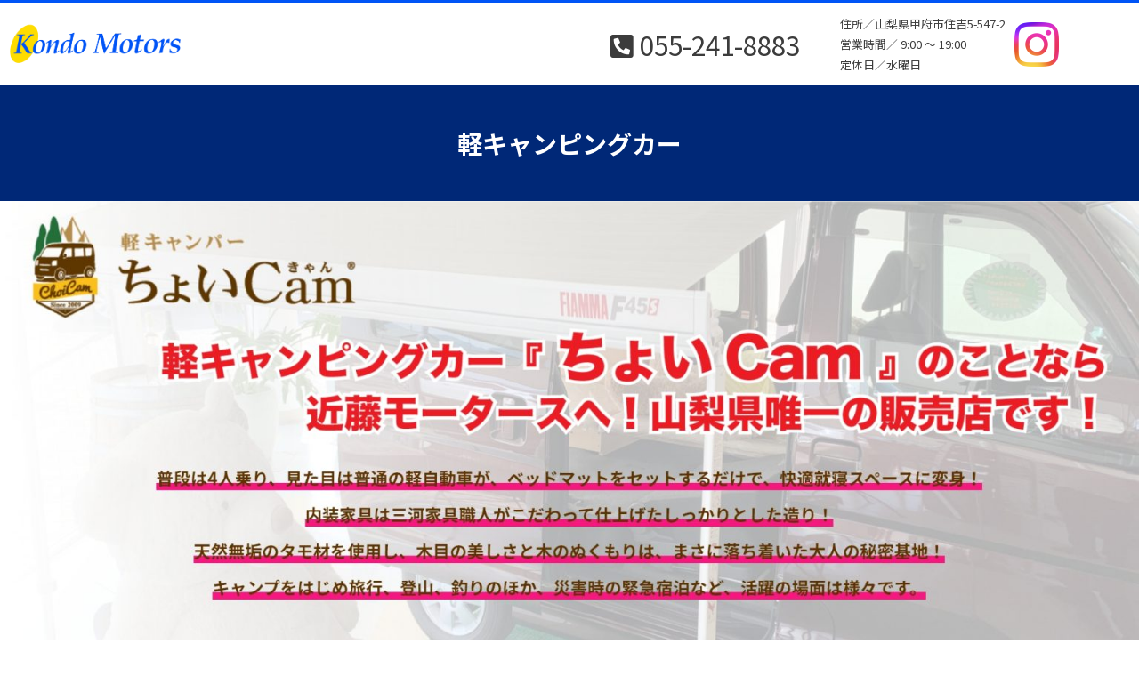

--- FILE ---
content_type: text/html; charset=UTF-8
request_url: https://www.kondo-motors.com/camper/
body_size: 13709
content:
<!DOCTYPE html>
<html lang="ja">

<head>
    <meta charset="UTF-8">
    <!-- <meta name="viewport" content="width=device-width, initial-scale=1, shrink-to-fit=no"> -->
        <meta name="viewport" content="width=1140">
        <link rel="profile" href="http://gmpg.org/xfn/11">
    <meta name='robots' content='index, follow, max-image-preview:large, max-snippet:-1, max-video-preview:-1' />

	<!-- This site is optimized with the Yoast SEO plugin v19.8 - https://yoast.com/wordpress/plugins/seo/ -->
	<title>軽キャンピングカー - 株式会社 近藤モータース</title>
	<link rel="canonical" href="https://www.kondo-motors.com/camper/" />
	<meta property="og:locale" content="ja_JP" />
	<meta property="og:type" content="article" />
	<meta property="og:title" content="軽キャンピングカー - 株式会社 近藤モータース" />
	<meta property="og:description" content="ちょいCamの特徴 今人気のキャンピングカー！ 5＋2series ～目的にあわせて選ぶ～ 普 段 は4 人 乗り、見た目は普 通 の 軽自動 車 が 、ベッドマットをセットするだけで 、快 適 就 寝スペースに変 身 続きを読む" />
	<meta property="og:url" content="https://www.kondo-motors.com/camper/" />
	<meta property="og:site_name" content="株式会社 近藤モータース" />
	<meta property="article:modified_time" content="2025-10-25T02:51:01+00:00" />
	<meta property="og:image" content="https://www.kondo-motors.com/wp-content/uploads/2023/03/camping-main2023.jpg" />
	<meta name="twitter:card" content="summary_large_image" />
	<meta name="twitter:label1" content="推定読み取り時間" />
	<meta name="twitter:data1" content="8分" />
	<script type="application/ld+json" class="yoast-schema-graph">{"@context":"https://schema.org","@graph":[{"@type":"WebPage","@id":"https://www.kondo-motors.com/camper/","url":"https://www.kondo-motors.com/camper/","name":"軽キャンピングカー - 株式会社 近藤モータース","isPartOf":{"@id":"https://www.kondo-motors.com/#website"},"primaryImageOfPage":{"@id":"https://www.kondo-motors.com/camper/#primaryimage"},"image":{"@id":"https://www.kondo-motors.com/camper/#primaryimage"},"thumbnailUrl":"https://www.kondo-motors.com/wp-content/uploads/2023/03/camping-main2023.jpg","datePublished":"2022-05-11T05:49:19+00:00","dateModified":"2025-10-25T02:51:01+00:00","breadcrumb":{"@id":"https://www.kondo-motors.com/camper/#breadcrumb"},"inLanguage":"ja","potentialAction":[{"@type":"ReadAction","target":["https://www.kondo-motors.com/camper/"]}]},{"@type":"ImageObject","inLanguage":"ja","@id":"https://www.kondo-motors.com/camper/#primaryimage","url":"https://www.kondo-motors.com/wp-content/uploads/2023/03/camping-main2023.jpg","contentUrl":"https://www.kondo-motors.com/wp-content/uploads/2023/03/camping-main2023.jpg","width":2000,"height":800,"caption":"軽キャンピングカー"},{"@type":"BreadcrumbList","@id":"https://www.kondo-motors.com/camper/#breadcrumb","itemListElement":[{"@type":"ListItem","position":1,"name":"ホーム","item":"https://www.kondo-motors.com/"},{"@type":"ListItem","position":2,"name":"軽キャンピングカー"}]},{"@type":"WebSite","@id":"https://www.kondo-motors.com/#website","url":"https://www.kondo-motors.com/","name":"株式会社 近藤モータース","description":"","publisher":{"@id":"https://www.kondo-motors.com/#organization"},"potentialAction":[{"@type":"SearchAction","target":{"@type":"EntryPoint","urlTemplate":"https://www.kondo-motors.com/?s={search_term_string}"},"query-input":"required name=search_term_string"}],"inLanguage":"ja"},{"@type":"Organization","@id":"https://www.kondo-motors.com/#organization","name":"株式会社 近藤モータース","url":"https://www.kondo-motors.com/","sameAs":[],"logo":{"@type":"ImageObject","inLanguage":"ja","@id":"https://www.kondo-motors.com/#/schema/logo/image/","url":"https://www.kondo-motors.com/wp-content/uploads/2022/05/kondomotors_logo.png","contentUrl":"https://www.kondo-motors.com/wp-content/uploads/2022/05/kondomotors_logo.png","width":1950,"height":485,"caption":"株式会社 近藤モータース"},"image":{"@id":"https://www.kondo-motors.com/#/schema/logo/image/"}}]}</script>
	<!-- / Yoast SEO plugin. -->


<link rel='dns-prefetch' href='//unpkg.com' />
<link rel='dns-prefetch' href='//www.googletagmanager.com' />
<link rel='dns-prefetch' href='//cdn.jsdelivr.net' />
<link rel='dns-prefetch' href='//use.fontawesome.com' />
<link rel='dns-prefetch' href='//maxst.icons8.com' />
<link rel="alternate" type="application/rss+xml" title="株式会社 近藤モータース &raquo; フィード" href="https://www.kondo-motors.com/feed/" />
<link rel="alternate" type="application/rss+xml" title="株式会社 近藤モータース &raquo; コメントフィード" href="https://www.kondo-motors.com/comments/feed/" />
<link rel="alternate" title="oEmbed (JSON)" type="application/json+oembed" href="https://www.kondo-motors.com/wp-json/oembed/1.0/embed?url=https%3A%2F%2Fwww.kondo-motors.com%2Fcamper%2F" />
<link rel="alternate" title="oEmbed (XML)" type="text/xml+oembed" href="https://www.kondo-motors.com/wp-json/oembed/1.0/embed?url=https%3A%2F%2Fwww.kondo-motors.com%2Fcamper%2F&#038;format=xml" />
<style id='wp-img-auto-sizes-contain-inline-css'>
img:is([sizes=auto i],[sizes^="auto," i]){contain-intrinsic-size:3000px 1500px}
/*# sourceURL=wp-img-auto-sizes-contain-inline-css */
</style>
<style id='wp-emoji-styles-inline-css'>

	img.wp-smiley, img.emoji {
		display: inline !important;
		border: none !important;
		box-shadow: none !important;
		height: 1em !important;
		width: 1em !important;
		margin: 0 0.07em !important;
		vertical-align: -0.1em !important;
		background: none !important;
		padding: 0 !important;
	}
/*# sourceURL=wp-emoji-styles-inline-css */
</style>
<style id='wp-block-library-inline-css'>
:root{--wp-block-synced-color:#7a00df;--wp-block-synced-color--rgb:122,0,223;--wp-bound-block-color:var(--wp-block-synced-color);--wp-editor-canvas-background:#ddd;--wp-admin-theme-color:#007cba;--wp-admin-theme-color--rgb:0,124,186;--wp-admin-theme-color-darker-10:#006ba1;--wp-admin-theme-color-darker-10--rgb:0,107,160.5;--wp-admin-theme-color-darker-20:#005a87;--wp-admin-theme-color-darker-20--rgb:0,90,135;--wp-admin-border-width-focus:2px}@media (min-resolution:192dpi){:root{--wp-admin-border-width-focus:1.5px}}.wp-element-button{cursor:pointer}:root .has-very-light-gray-background-color{background-color:#eee}:root .has-very-dark-gray-background-color{background-color:#313131}:root .has-very-light-gray-color{color:#eee}:root .has-very-dark-gray-color{color:#313131}:root .has-vivid-green-cyan-to-vivid-cyan-blue-gradient-background{background:linear-gradient(135deg,#00d084,#0693e3)}:root .has-purple-crush-gradient-background{background:linear-gradient(135deg,#34e2e4,#4721fb 50%,#ab1dfe)}:root .has-hazy-dawn-gradient-background{background:linear-gradient(135deg,#faaca8,#dad0ec)}:root .has-subdued-olive-gradient-background{background:linear-gradient(135deg,#fafae1,#67a671)}:root .has-atomic-cream-gradient-background{background:linear-gradient(135deg,#fdd79a,#004a59)}:root .has-nightshade-gradient-background{background:linear-gradient(135deg,#330968,#31cdcf)}:root .has-midnight-gradient-background{background:linear-gradient(135deg,#020381,#2874fc)}:root{--wp--preset--font-size--normal:16px;--wp--preset--font-size--huge:42px}.has-regular-font-size{font-size:1em}.has-larger-font-size{font-size:2.625em}.has-normal-font-size{font-size:var(--wp--preset--font-size--normal)}.has-huge-font-size{font-size:var(--wp--preset--font-size--huge)}.has-text-align-center{text-align:center}.has-text-align-left{text-align:left}.has-text-align-right{text-align:right}.has-fit-text{white-space:nowrap!important}#end-resizable-editor-section{display:none}.aligncenter{clear:both}.items-justified-left{justify-content:flex-start}.items-justified-center{justify-content:center}.items-justified-right{justify-content:flex-end}.items-justified-space-between{justify-content:space-between}.screen-reader-text{border:0;clip-path:inset(50%);height:1px;margin:-1px;overflow:hidden;padding:0;position:absolute;width:1px;word-wrap:normal!important}.screen-reader-text:focus{background-color:#ddd;clip-path:none;color:#444;display:block;font-size:1em;height:auto;left:5px;line-height:normal;padding:15px 23px 14px;text-decoration:none;top:5px;width:auto;z-index:100000}html :where(.has-border-color){border-style:solid}html :where([style*=border-top-color]){border-top-style:solid}html :where([style*=border-right-color]){border-right-style:solid}html :where([style*=border-bottom-color]){border-bottom-style:solid}html :where([style*=border-left-color]){border-left-style:solid}html :where([style*=border-width]){border-style:solid}html :where([style*=border-top-width]){border-top-style:solid}html :where([style*=border-right-width]){border-right-style:solid}html :where([style*=border-bottom-width]){border-bottom-style:solid}html :where([style*=border-left-width]){border-left-style:solid}html :where(img[class*=wp-image-]){height:auto;max-width:100%}:where(figure){margin:0 0 1em}html :where(.is-position-sticky){--wp-admin--admin-bar--position-offset:var(--wp-admin--admin-bar--height,0px)}@media screen and (max-width:600px){html :where(.is-position-sticky){--wp-admin--admin-bar--position-offset:0px}}

/*# sourceURL=wp-block-library-inline-css */
</style><style id='global-styles-inline-css'>
:root{--wp--preset--aspect-ratio--square: 1;--wp--preset--aspect-ratio--4-3: 4/3;--wp--preset--aspect-ratio--3-4: 3/4;--wp--preset--aspect-ratio--3-2: 3/2;--wp--preset--aspect-ratio--2-3: 2/3;--wp--preset--aspect-ratio--16-9: 16/9;--wp--preset--aspect-ratio--9-16: 9/16;--wp--preset--color--black: #000000;--wp--preset--color--cyan-bluish-gray: #abb8c3;--wp--preset--color--white: #fff;--wp--preset--color--pale-pink: #f78da7;--wp--preset--color--vivid-red: #cf2e2e;--wp--preset--color--luminous-vivid-orange: #ff6900;--wp--preset--color--luminous-vivid-amber: #fcb900;--wp--preset--color--light-green-cyan: #7bdcb5;--wp--preset--color--vivid-green-cyan: #00d084;--wp--preset--color--pale-cyan-blue: #8ed1fc;--wp--preset--color--vivid-cyan-blue: #0693e3;--wp--preset--color--vivid-purple: #9b51e0;--wp--preset--color--blue: #0d6efd;--wp--preset--color--indigo: #6610f2;--wp--preset--color--purple: #5533ff;--wp--preset--color--pink: #d63384;--wp--preset--color--red: #dc3545;--wp--preset--color--orange: #fd7e14;--wp--preset--color--yellow: #ffc107;--wp--preset--color--green: #198754;--wp--preset--color--teal: #20c997;--wp--preset--color--cyan: #0dcaf0;--wp--preset--color--gray: #6c757d;--wp--preset--color--gray-dark: #343a40;--wp--preset--gradient--vivid-cyan-blue-to-vivid-purple: linear-gradient(135deg,rgb(6,147,227) 0%,rgb(155,81,224) 100%);--wp--preset--gradient--light-green-cyan-to-vivid-green-cyan: linear-gradient(135deg,rgb(122,220,180) 0%,rgb(0,208,130) 100%);--wp--preset--gradient--luminous-vivid-amber-to-luminous-vivid-orange: linear-gradient(135deg,rgb(252,185,0) 0%,rgb(255,105,0) 100%);--wp--preset--gradient--luminous-vivid-orange-to-vivid-red: linear-gradient(135deg,rgb(255,105,0) 0%,rgb(207,46,46) 100%);--wp--preset--gradient--very-light-gray-to-cyan-bluish-gray: linear-gradient(135deg,rgb(238,238,238) 0%,rgb(169,184,195) 100%);--wp--preset--gradient--cool-to-warm-spectrum: linear-gradient(135deg,rgb(74,234,220) 0%,rgb(151,120,209) 20%,rgb(207,42,186) 40%,rgb(238,44,130) 60%,rgb(251,105,98) 80%,rgb(254,248,76) 100%);--wp--preset--gradient--blush-light-purple: linear-gradient(135deg,rgb(255,206,236) 0%,rgb(152,150,240) 100%);--wp--preset--gradient--blush-bordeaux: linear-gradient(135deg,rgb(254,205,165) 0%,rgb(254,45,45) 50%,rgb(107,0,62) 100%);--wp--preset--gradient--luminous-dusk: linear-gradient(135deg,rgb(255,203,112) 0%,rgb(199,81,192) 50%,rgb(65,88,208) 100%);--wp--preset--gradient--pale-ocean: linear-gradient(135deg,rgb(255,245,203) 0%,rgb(182,227,212) 50%,rgb(51,167,181) 100%);--wp--preset--gradient--electric-grass: linear-gradient(135deg,rgb(202,248,128) 0%,rgb(113,206,126) 100%);--wp--preset--gradient--midnight: linear-gradient(135deg,rgb(2,3,129) 0%,rgb(40,116,252) 100%);--wp--preset--font-size--small: 13px;--wp--preset--font-size--medium: 20px;--wp--preset--font-size--large: 36px;--wp--preset--font-size--x-large: 42px;--wp--preset--spacing--20: 0.44rem;--wp--preset--spacing--30: 0.67rem;--wp--preset--spacing--40: 1rem;--wp--preset--spacing--50: 1.5rem;--wp--preset--spacing--60: 2.25rem;--wp--preset--spacing--70: 3.38rem;--wp--preset--spacing--80: 5.06rem;--wp--preset--shadow--natural: 6px 6px 9px rgba(0, 0, 0, 0.2);--wp--preset--shadow--deep: 12px 12px 50px rgba(0, 0, 0, 0.4);--wp--preset--shadow--sharp: 6px 6px 0px rgba(0, 0, 0, 0.2);--wp--preset--shadow--outlined: 6px 6px 0px -3px rgb(255, 255, 255), 6px 6px rgb(0, 0, 0);--wp--preset--shadow--crisp: 6px 6px 0px rgb(0, 0, 0);}:where(.is-layout-flex){gap: 0.5em;}:where(.is-layout-grid){gap: 0.5em;}body .is-layout-flex{display: flex;}.is-layout-flex{flex-wrap: wrap;align-items: center;}.is-layout-flex > :is(*, div){margin: 0;}body .is-layout-grid{display: grid;}.is-layout-grid > :is(*, div){margin: 0;}:where(.wp-block-columns.is-layout-flex){gap: 2em;}:where(.wp-block-columns.is-layout-grid){gap: 2em;}:where(.wp-block-post-template.is-layout-flex){gap: 1.25em;}:where(.wp-block-post-template.is-layout-grid){gap: 1.25em;}.has-black-color{color: var(--wp--preset--color--black) !important;}.has-cyan-bluish-gray-color{color: var(--wp--preset--color--cyan-bluish-gray) !important;}.has-white-color{color: var(--wp--preset--color--white) !important;}.has-pale-pink-color{color: var(--wp--preset--color--pale-pink) !important;}.has-vivid-red-color{color: var(--wp--preset--color--vivid-red) !important;}.has-luminous-vivid-orange-color{color: var(--wp--preset--color--luminous-vivid-orange) !important;}.has-luminous-vivid-amber-color{color: var(--wp--preset--color--luminous-vivid-amber) !important;}.has-light-green-cyan-color{color: var(--wp--preset--color--light-green-cyan) !important;}.has-vivid-green-cyan-color{color: var(--wp--preset--color--vivid-green-cyan) !important;}.has-pale-cyan-blue-color{color: var(--wp--preset--color--pale-cyan-blue) !important;}.has-vivid-cyan-blue-color{color: var(--wp--preset--color--vivid-cyan-blue) !important;}.has-vivid-purple-color{color: var(--wp--preset--color--vivid-purple) !important;}.has-black-background-color{background-color: var(--wp--preset--color--black) !important;}.has-cyan-bluish-gray-background-color{background-color: var(--wp--preset--color--cyan-bluish-gray) !important;}.has-white-background-color{background-color: var(--wp--preset--color--white) !important;}.has-pale-pink-background-color{background-color: var(--wp--preset--color--pale-pink) !important;}.has-vivid-red-background-color{background-color: var(--wp--preset--color--vivid-red) !important;}.has-luminous-vivid-orange-background-color{background-color: var(--wp--preset--color--luminous-vivid-orange) !important;}.has-luminous-vivid-amber-background-color{background-color: var(--wp--preset--color--luminous-vivid-amber) !important;}.has-light-green-cyan-background-color{background-color: var(--wp--preset--color--light-green-cyan) !important;}.has-vivid-green-cyan-background-color{background-color: var(--wp--preset--color--vivid-green-cyan) !important;}.has-pale-cyan-blue-background-color{background-color: var(--wp--preset--color--pale-cyan-blue) !important;}.has-vivid-cyan-blue-background-color{background-color: var(--wp--preset--color--vivid-cyan-blue) !important;}.has-vivid-purple-background-color{background-color: var(--wp--preset--color--vivid-purple) !important;}.has-black-border-color{border-color: var(--wp--preset--color--black) !important;}.has-cyan-bluish-gray-border-color{border-color: var(--wp--preset--color--cyan-bluish-gray) !important;}.has-white-border-color{border-color: var(--wp--preset--color--white) !important;}.has-pale-pink-border-color{border-color: var(--wp--preset--color--pale-pink) !important;}.has-vivid-red-border-color{border-color: var(--wp--preset--color--vivid-red) !important;}.has-luminous-vivid-orange-border-color{border-color: var(--wp--preset--color--luminous-vivid-orange) !important;}.has-luminous-vivid-amber-border-color{border-color: var(--wp--preset--color--luminous-vivid-amber) !important;}.has-light-green-cyan-border-color{border-color: var(--wp--preset--color--light-green-cyan) !important;}.has-vivid-green-cyan-border-color{border-color: var(--wp--preset--color--vivid-green-cyan) !important;}.has-pale-cyan-blue-border-color{border-color: var(--wp--preset--color--pale-cyan-blue) !important;}.has-vivid-cyan-blue-border-color{border-color: var(--wp--preset--color--vivid-cyan-blue) !important;}.has-vivid-purple-border-color{border-color: var(--wp--preset--color--vivid-purple) !important;}.has-vivid-cyan-blue-to-vivid-purple-gradient-background{background: var(--wp--preset--gradient--vivid-cyan-blue-to-vivid-purple) !important;}.has-light-green-cyan-to-vivid-green-cyan-gradient-background{background: var(--wp--preset--gradient--light-green-cyan-to-vivid-green-cyan) !important;}.has-luminous-vivid-amber-to-luminous-vivid-orange-gradient-background{background: var(--wp--preset--gradient--luminous-vivid-amber-to-luminous-vivid-orange) !important;}.has-luminous-vivid-orange-to-vivid-red-gradient-background{background: var(--wp--preset--gradient--luminous-vivid-orange-to-vivid-red) !important;}.has-very-light-gray-to-cyan-bluish-gray-gradient-background{background: var(--wp--preset--gradient--very-light-gray-to-cyan-bluish-gray) !important;}.has-cool-to-warm-spectrum-gradient-background{background: var(--wp--preset--gradient--cool-to-warm-spectrum) !important;}.has-blush-light-purple-gradient-background{background: var(--wp--preset--gradient--blush-light-purple) !important;}.has-blush-bordeaux-gradient-background{background: var(--wp--preset--gradient--blush-bordeaux) !important;}.has-luminous-dusk-gradient-background{background: var(--wp--preset--gradient--luminous-dusk) !important;}.has-pale-ocean-gradient-background{background: var(--wp--preset--gradient--pale-ocean) !important;}.has-electric-grass-gradient-background{background: var(--wp--preset--gradient--electric-grass) !important;}.has-midnight-gradient-background{background: var(--wp--preset--gradient--midnight) !important;}.has-small-font-size{font-size: var(--wp--preset--font-size--small) !important;}.has-medium-font-size{font-size: var(--wp--preset--font-size--medium) !important;}.has-large-font-size{font-size: var(--wp--preset--font-size--large) !important;}.has-x-large-font-size{font-size: var(--wp--preset--font-size--x-large) !important;}
/*# sourceURL=global-styles-inline-css */
</style>

<style id='classic-theme-styles-inline-css'>
/*! This file is auto-generated */
.wp-block-button__link{color:#fff;background-color:#32373c;border-radius:9999px;box-shadow:none;text-decoration:none;padding:calc(.667em + 2px) calc(1.333em + 2px);font-size:1.125em}.wp-block-file__button{background:#32373c;color:#fff;text-decoration:none}
/*# sourceURL=/wp-includes/css/classic-themes.min.css */
</style>
<link rel='stylesheet' id='biz-cal-style-css' href='https://www.kondo-motors.com/wp-content/plugins/biz-calendar/biz-cal.css?ver=2.2.0' media='all' />
<link rel='stylesheet' id='foobox-free-min-css' href='https://www.kondo-motors.com/wp-content/plugins/foobox-image-lightbox/free/css/foobox.free.min.css?ver=2.7.17' media='all' />
<link rel='stylesheet' id='drawer-style-css' href='https://www.kondo-motors.com/wp-content/themes/understrap-child-1.1.0/drawer/dist/css/drawer.min.css?ver=1.1.0' media='all' />
<link rel='stylesheet' id='fontawesome-styles-css' href='https://use.fontawesome.com/releases/v5.15.4/css/all.css?ver=1.1.0' media='all' />
<link rel='stylesheet' id='icons8-styles-css' href='https://maxst.icons8.com/vue-static/landings/line-awesome/line-awesome/1.3.0/css/line-awesome.min.css?ver=1.1.0' media='all' />
<link rel='stylesheet' id='swiper-style-css' href='https://unpkg.com/swiper/swiper-bundle.min.css?ver=1.1.0' media='all' />
<link rel='stylesheet' id='child-understrap-styles-css' href='https://www.kondo-motors.com/wp-content/themes/understrap-child-1.1.0/css/child-theme.min.css?ver=1.1.0' media='all' />
<link rel='stylesheet' id='mts_simple_booking_front_css-css' href='https://www.kondo-motors.com/wp-content/plugins/mts-simple-booking-c/css/mtssb-front.css?ver=6.9' media='all' />
<script src="https://www.kondo-motors.com/wp-includes/js/jquery/jquery.min.js?ver=3.7.1" id="jquery-core-js"></script>
<script src="https://www.kondo-motors.com/wp-includes/js/jquery/jquery-migrate.min.js?ver=3.4.1" id="jquery-migrate-js"></script>
<script id="biz-cal-script-js-extra">
var bizcalOptions = {"holiday_title":"\u5b9a\u4f11\u65e5","wed":"on","temp_holidays":"2025-05-01\r\n2025-05-02\r\n2025-05-03\r\n2025-05-04\r\n2025-05-05\r\n2025-05-06\r\n2025-05-07\r\n2025-08-11\r\n2025-08-12\r\n2025-08-13\r\n2025-08-14\r\n2025-08-15\r\n2025-08-16","temp_weekdays":"","eventday_title":"\u30a4\u30d9\u30f3\u30c8","eventday_url":"https://www.kondo-motors.com/2025/01/13/7267/","eventdays":"2025-01-12\r\n2025-01-13\r\n2025-01-14\r\n2025-01-16\r\n2025-01-17\r\n2025-01-18\r\n2025-01-19\r\n2025-01-20\r\n2025-01-21\r\n2025-01-23\r\n2025-01-24\r\n2025-01-25\r\n2025-01-26\r\n2025-01-27\r\n2025-01-28\r\n2025-01-30\r\n2025-01-31\r\n2025-02-01\r\n2025-02-02\r\n2025-02-03\r\n2025-02-04\r\n2025-02-06\r\n2025-02-07\r\n2025-02-08\r\n2025-02-09\r\n2025-02-10\r\n2025-02-11\r\n2025-02-13\r\n2025-02-14\r\n2025-02-15\r\n2025-02-16\r\n2025-02-17\r\n2025-02-18\r\n2025-02-20\r\n2025-02-21\r\n2025-02-22\r\n2025-02-23\r\n2025-02-24\r\n2025-02-25\r\n2025-02-27\r\n2025-02-28","month_limit":"\u6307\u5b9a","nextmonthlimit":"3","prevmonthlimit":"1","plugindir":"https://www.kondo-motors.com/wp-content/plugins/biz-calendar/","national_holiday":""};
//# sourceURL=biz-cal-script-js-extra
</script>
<script src="https://www.kondo-motors.com/wp-content/plugins/biz-calendar/calendar.js?ver=2.2.0" id="biz-cal-script-js"></script>

<!-- Google アナリティクス スニペット (Site Kit が追加) -->
<script src="https://www.googletagmanager.com/gtag/js?id=UA-64153940-40" id="google_gtagjs-js" async></script>
<script id="google_gtagjs-js-after">
window.dataLayer = window.dataLayer || [];function gtag(){dataLayer.push(arguments);}
gtag('set', 'linker', {"domains":["www.kondo-motors.com"]} );
gtag("js", new Date());
gtag("set", "developer_id.dZTNiMT", true);
gtag("config", "UA-64153940-40", {"anonymize_ip":true});
gtag("config", "G-EDP74BNRR0");
//# sourceURL=google_gtagjs-js-after
</script>

<!-- (ここまで) Google アナリティクス スニペット (Site Kit が追加) -->
<script id="foobox-free-min-js-before">
/* Run FooBox FREE (v2.7.17) */
var FOOBOX = window.FOOBOX = {
	ready: true,
	disableOthers: false,
	o: {wordpress: { enabled: true }, countMessage:'image %index of %total', excludes:'.fbx-link,.nofoobox,.nolightbox,a[href*="pinterest.com/pin/create/button/"]', affiliate : { enabled: false }},
	selectors: [
		".foogallery-container.foogallery-lightbox-foobox", ".foogallery-container.foogallery-lightbox-foobox-free", ".gallery", ".wp-block-gallery", ".wp-caption", ".wp-block-image", "a:has(img[class*=wp-image-])", ".foobox"
	],
	pre: function( $ ){
		// Custom JavaScript (Pre)
		
	},
	post: function( $ ){
		// Custom JavaScript (Post)
		
		// Custom Captions Code
		
	},
	custom: function( $ ){
		// Custom Extra JS
		
	}
};
//# sourceURL=foobox-free-min-js-before
</script>
<script src="https://www.kondo-motors.com/wp-content/plugins/foobox-image-lightbox/free/js/foobox.free.min.js?ver=2.7.17" id="foobox-free-min-js"></script>
<link rel="https://api.w.org/" href="https://www.kondo-motors.com/wp-json/" /><link rel="alternate" title="JSON" type="application/json" href="https://www.kondo-motors.com/wp-json/wp/v2/pages/143" /><link rel="EditURI" type="application/rsd+xml" title="RSD" href="https://www.kondo-motors.com/xmlrpc.php?rsd" />
<meta name="generator" content="WordPress 6.9" />
<link rel='shortlink' href='https://www.kondo-motors.com/?p=143' />
<meta name="generator" content="Site Kit by Google 1.90.1" /><meta name="mobile-web-app-capable" content="yes">
<meta name="apple-mobile-web-app-capable" content="yes">
<meta name="apple-mobile-web-app-title" content="株式会社 近藤モータース - ">
<link rel="icon" href="https://www.kondo-motors.com/wp-content/uploads/2022/05/cropped-favicon-32x32.jpg" sizes="32x32" />
<link rel="icon" href="https://www.kondo-motors.com/wp-content/uploads/2022/05/cropped-favicon-192x192.jpg" sizes="192x192" />
<link rel="apple-touch-icon" href="https://www.kondo-motors.com/wp-content/uploads/2022/05/cropped-favicon-180x180.jpg" />
<meta name="msapplication-TileImage" content="https://www.kondo-motors.com/wp-content/uploads/2022/05/cropped-favicon-270x270.jpg" />
		<style id="wp-custom-css">
			#p483,
#p484,
#p485{
  border-width: 0;
  background-color: transparent;
  padding: 0;
  color: #11364A;
}
#p483:hover,
#p484:hover,
#p485:hover{
  color: #5fb3f5;
}

.lcp_content a{
	display:none;
}
	.pc{
		display:block;
	}
	.sp{
		display:none;
	}
@media screen and (max-width:767px) {
  .heading22{
    border-width: 0;
  }
  .heading22::after, .heading22::before{
    width: 0;
    height: 0;
  }
	section{
		margin-bottom:10px
	}
	.pc{
		display:none;
	}
	.sp{
		display:block;
	}
}		</style>
		</head>

<body class="wp-singular page-template page-template-page-templates page-template-fullwidthpagesub page-template-page-templatesfullwidthpagesub-php page page-id-143 wp-custom-logo wp-embed-responsive wp-theme-understrap wp-child-theme-understrap-child-110 drawer drawer--right understrap-has-sidebar" itemscope itemtype="http://schema.org/WebSite">
        <div class="site" id="page">

        <!-- ******************* The Navbar Area ******************* -->
        <header id="wrapper-navbar">

            <a class="skip-link sr-only sr-only-focusable" href="#content">コンテンツへスキップ</a>

            
<div class="container-fluid logo-area">
  <div class="row align-items-center pt12 pb12 pbsp12 scrollnav">
    <div class="col-lg-2 header-logo-area">
      <!-- Your site title as branding in the menu -->
      <a href="https://www.kondo-motors.com/" class="navbar-brand custom-logo-link" rel="home"><img width="1950" height="485" src="https://www.kondo-motors.com/wp-content/uploads/2022/05/kondomotors_logo.png" class="img-fluid" alt="株式会社 近藤モータース" decoding="async" fetchpriority="high" srcset="https://www.kondo-motors.com/wp-content/uploads/2022/05/kondomotors_logo.png 1950w, https://www.kondo-motors.com/wp-content/uploads/2022/05/kondomotors_logo-1536x382.png 1536w" sizes="(max-width: 1950px) 100vw, 1950px" /></a>      <!-- end custom logo -->

      <button type="button" class="drawer-toggle drawer-hamburger">
        <span class="sr-only">toggle navigation</span>
        <span class="drawer-hamburger-icon"></span>
      </button>

    </div>
    <div class="col-lg-7 ml-auto">
      <div class="row align-items-center">
        <div class="col-lg-6">
          <div class="heeader-info">
            <i class="fas fa-phone-square-alt"></i> 055-241-8883
          </div>
        </div>
        <div class="col-lg-6 d-flex align-items-center">
          <div class="heeader-adress">
            <p>住所／山梨県甲府市住吉5-547-2</p>
            <p>営業時間／ 9:00 ～ 19:00</p>
            <p>定休日／水曜日</p>
          </div>
          <div class="ml10"><a href="https://www.instagram.com/kondo.motors/" target="_blank" rel="noopener noreferrer"><img src="https://www.kondo-motors.com/wp-content/themes/understrap-child-1.1.0/img/ins-icon.png" style="width: 50%; background-color:#fff;" /></a></div>
        </div>
      </div>
    </div>
  </div>
  <div class=" row align-items-center custom-nav">
    <div class="col-lg-12">
      <nav id="main-nav" class="navbar-expand-lg" aria-labelledby="main-nav-label">
        <h2 id="main-nav-label" class="screen-reader-text">
          Main Navigation        </h2>
        <!-- The WordPress Menu goes here -->
        <div id="navbarNavDropdown" class="drawer-nav"><ul id="main-menu" class="navbar-nav ms-auto"><li itemscope="itemscope" itemtype="https://www.schema.org/SiteNavigationElement" id="menu-item-20" class="menu-item menu-item-type-post_type menu-item-object-page menu-item-home menu-item-20 nav-item"><a title="ホーム" href="https://www.kondo-motors.com/" class="nav-link">ホーム</a></li>
<li itemscope="itemscope" itemtype="https://www.schema.org/SiteNavigationElement" id="menu-item-3944" class="menu-item menu-item-type-taxonomy menu-item-object-category menu-item-3944 nav-item"><a title="イベント＆ブログ" href="https://www.kondo-motors.com/category/blog/" class="nav-link">イベント＆ブログ</a></li>
<li itemscope="itemscope" itemtype="https://www.schema.org/SiteNavigationElement" id="menu-item-140" class="menu-item menu-item-type-post_type_archive menu-item-object-customer_voice menu-item-140 nav-item"><a title="お客様の声" href="https://www.kondo-motors.com/customer_voice/" class="nav-link">お客様の声</a></li>
<li itemscope="itemscope" itemtype="https://www.schema.org/SiteNavigationElement" id="menu-item-146" class="menu-item menu-item-type-post_type menu-item-object-page menu-item-146 nav-item"><a title="マイカーリース" href="https://www.kondo-motors.com/car-lease/" class="nav-link">マイカーリース</a></li>
<li itemscope="itemscope" itemtype="https://www.schema.org/SiteNavigationElement" id="menu-item-145" class="menu-item menu-item-type-post_type menu-item-object-page current-menu-item page_item page-item-143 current_page_item active menu-item-145 nav-item"><a title="軽キャンピングカー" href="https://www.kondo-motors.com/camper/" class="nav-link" aria-current="page">軽キャンピングカー</a></li>
<li itemscope="itemscope" itemtype="https://www.schema.org/SiteNavigationElement" id="menu-item-155" class="menu-item menu-item-type-post_type menu-item-object-page menu-item-155 nav-item"><a title="在庫＆販売" href="https://www.kondo-motors.com/stock-info/" class="nav-link">在庫＆販売</a></li>
<li itemscope="itemscope" itemtype="https://www.schema.org/SiteNavigationElement" id="menu-item-157" class="menu-item menu-item-type-post_type menu-item-object-page menu-item-157 nav-item"><a title="整備・サービス" href="https://www.kondo-motors.com/maintenance/" class="nav-link">整備・サービス</a></li>
<li itemscope="itemscope" itemtype="https://www.schema.org/SiteNavigationElement" id="menu-item-156" class="menu-item menu-item-type-post_type menu-item-object-page menu-item-156 nav-item"><a title="弊社について" href="https://www.kondo-motors.com/commitment/" class="nav-link">弊社について</a></li>
<li itemscope="itemscope" itemtype="https://www.schema.org/SiteNavigationElement" id="menu-item-158" class="menu-item menu-item-type-post_type menu-item-object-page menu-item-158 nav-item"><a title="会社概要" href="https://www.kondo-motors.com/about/" class="nav-link">会社概要</a></li>
</ul></div>      </nav><!-- .site-navigation -->
    </div>
  </div>
</div>
        </header><!-- #wrapper-navbar end -->
<header class="entry-header mb0">
  <h1 class="entry-title">軽キャンピングカー</h1></header><!-- .entry-header -->

<div class="wrapper" id="full-width-page-wrapper">
  <div class="container" id="content">

    <div class="row">

      <div class="col-md-12 content-area" id="primary">

        <main class="site-main" id="main" role="main">

          
<article class="post-143 page type-page status-publish hentry" id="post-143">

    
    <div class="entry-content">

        <section>
<div class="row" style="text-align: center;">
<div class="col-lg-12">
<div class="full-width position-relative"><img decoding="async" src="https://www.kondo-motors.com/wp-content/uploads/2023/03/camping-main2023.jpg" alt="軽キャンピングカー" width="2000" height="800" class="pc aligncenter size-full wp-image-4661" srcset="https://www.kondo-motors.com/wp-content/uploads/2023/03/camping-main2023.jpg 2000w, https://www.kondo-motors.com/wp-content/uploads/2023/03/camping-main2023-1536x614.jpg 1536w" sizes="(max-width: 2000px) 100vw, 2000px" /> <img decoding="async" src="https://www.kondo-motors.com/wp-content/uploads/2023/03/camping-main2023sp.jpg" alt="" width="768" height="406" class="sp aligncenter size-full wp-image-4677" /> <!-- <div class="w-100 position-absolute bottom-0 start-50 translate-middle-x cpb4">
          <h5 class="heading21 text-blown text-center">普段は4人乗り、見た目は普通の軽自動車が、ベッドマットをセットするだけで、快適就寝スペースに変身！ <br />内装家具は三河家具職人がこだわって仕上げたしっかりとした造り！ <br />天然無垢のタモ材を使用し、木目の美しさと木のぬくもりは、まさに落ち着いた大人の秘密基地！ <br />キャンプをはじめ旅行、登山、釣りのほか、災害時の緊急宿泊など、活躍の場面は様々です。</h5>
        </div> --></div>
</div>
</div>
</section>
<section>
<div class="row">
<div class="col-lg-12">
<h2 class="heading04 mt48">ちょいCamの特徴</h2>
<div class="full-width position-relative mt24"><img decoding="async" src="https://www.kondo-motors.com/wp-content/uploads/2023/03/camping012023.jpg" alt="" width="2000" height="622" class="pc aligncenter size-full wp-image-4659" srcset="https://www.kondo-motors.com/wp-content/uploads/2023/03/camping012023.jpg 2000w, https://www.kondo-motors.com/wp-content/uploads/2023/03/camping012023-1536x478.jpg 1536w" sizes="(max-width: 2000px) 100vw, 2000px" /> <img loading="lazy" decoding="async" src="https://www.kondo-motors.com/wp-content/uploads/2023/03/camping012023sp.jpg" alt="" width="768" height="622" class="sp aligncenter size-full wp-image-4675" /> <!-- <ul class="circle-marker text-blown">
          <li class="fw-bold font2">スズキ、ダイハツのバンタイプ（エブリイバン/ハイゼットカーゴ） <br />・ワゴンタイプ（エブリイワゴン/アトレーワゴン）、またそのOEM車に対応しています。 <br />シェア率の高いメーカーの軽自動車をベースにすることで、より多くの人に楽しんでいただける軽自動車キャンピングカーです。</li>
          <li class="fw-bold font2">ベース車両に加工を必要としない構造なので､後から取り外して元通りに戻すことも出来ます！</li>
          <li class="fw-bold font2">既にベース車両となるお車にお乗りの場合には、ご希望のキットを後付けするだけで完成！</li>
          <li class="fw-bold font2">車中泊に特化したシンプル構造。必要に応じてオプションを追加できます。</li>
        </ul>
      </div> --></div>
</div>
</div>
</section>
<section>
<div class="row">
<div class="col-lg-12">
<h2 class="heading04 mt48">今人気のキャンピングカー！</h2>
<div class="full-width position-relative mt24"><img loading="lazy" decoding="async" src="https://www.kondo-motors.com/wp-content/uploads/2023/03/camping022023.jpg" alt="" width="2000" height="437" class="pc aligncenter size-full wp-image-4660" srcset="https://www.kondo-motors.com/wp-content/uploads/2023/03/camping022023.jpg 2000w, https://www.kondo-motors.com/wp-content/uploads/2023/03/camping022023-1536x336.jpg 1536w" sizes="auto, (max-width: 2000px) 100vw, 2000px" /> <img loading="lazy" decoding="async" src="https://www.kondo-motors.com/wp-content/uploads/2023/03/camping022023sp.jpg" alt="" width="768" height="435" class="sp aligncenter size-full wp-image-4676" /> <!-- <div class="position-absolute top-50 start-50 translate-middle">
          <h5 class="heading21 text-blown text-center">キャンピングカーに興味はあるけれど、本格的なキャンピングカーは、高額だし、置く場所もないし・・・ <br />その点、『ちょいCam』なら、税金も安く、日ごろの足として使えます。 <br />キャンピングカーを別にご用意する必要はありません！ <br />迷っている方は、是非近藤モータースへお越し下さい！デモカーあります！</h5>
        </div>
      </div> --></div>
</div>
</div>
</section>
<section>
<div class="row">
<div class="col-lg-12">
<h2 class="heading22">5＋2series ～目的にあわせて選ぶ～</h2>
<h5 class="mt24 text-center">普 段 は4 人 乗り、見た目は普 通 の 軽自動 車 が 、ベッドマットをセットするだけで 、快 適 就 寝スペースに変 身 。 <br />用途 に合 わ せてジャストサイズのちょいC a mをお 選びください。</h5>
<h3 class="bg-blue2 pt8 pb8 pl8 pr8 text-center mt24">SUZUKIバージョン<span class="ml12">5series</span></h3>
<h5 class="text-center mt24">三河家具職人のこだわり、天然無垢のタモ材が醸すぬくもり空間</h5>
<div class="row">
<div class="col-lg-4 mt24"><img loading="lazy" decoding="async" src="https://www.kondo-motors.com/wp-content/uploads/2022/07/yutaka.jpg" alt="ちょいCam豊" width="1410" height="213" class="alignnone size-full wp-image-343" />
<p class="mt24">メインの就寝スペースはしっかり確保。</p>
<p>天井からマット下まで、熟練家具職人の技が活きる使い勝手のよい収納空間になっています。</p>
<div class="mt24"><img loading="lazy" decoding="async" src="https://www.kondo-motors.com/wp-content/uploads/2022/07/yutaka-s.jpg" alt="ちょいCam豊" width="558" height="356" class="alignnone wp-image-433 size-full" /></div>
</div>
<div class="col-lg-4 mt24"><img loading="lazy" decoding="async" src="https://www.kondo-motors.com/wp-content/uploads/2022/07/ayumi.jpg" alt="ちょいCam 歩" width="1410" height="213" class="alignnone size-full wp-image-351" />
<p class="mt24">就寝スペースを最大限にし、必要なものを厳選。</p>
<p>車内での食事やパソコン作業にも便利な取り外しできる折り畳みテーブル付き。</p>
<div class="mt24"><img loading="lazy" decoding="async" src="https://www.kondo-motors.com/wp-content/uploads/2022/07/ayumi-s.jpg" alt="ちょいCam歩" width="558" height="356" class="alignnone wp-image-432 size-full" /></div>
</div>
<div class="col-lg-4 mt24"><img loading="lazy" decoding="async" src="https://www.kondo-motors.com/wp-content/uploads/2022/07/azusa.jpg" alt="ちょいCam 梓" width="1410" height="213" class="alignnone size-full wp-image-352" />
<p class="mt24">「歩」のワゴン車バージョン。</p>
<p>就寝スペースを広くとりながら、より手軽にシンプルに使いたい方向けです。</p>
<div class="mt24"><img loading="lazy" decoding="async" src="https://www.kondo-motors.com/wp-content/uploads/2022/07/azusa-s.jpg" alt="ちょいCam梓" width="558" height="356" class="alignnone wp-image-434 size-full" /></div>
</div>
</div>
<div class="row">
<div class="col-lg-4 mt24"><img loading="lazy" decoding="async" src="https://www.kondo-motors.com/wp-content/uploads/2022/07/nerukit.jpg" alt="寝るだけキット" width="1410" height="213" class="alignnone wp-image-441 size-full" />
<p class="mt24">取り付け簡単であっという間に愛車が軽キャンパーに。</p>
<p>追加の架装でバージョンアップも可能です。</p>
<div class="mt24"><img loading="lazy" decoding="async" src="https://www.kondo-motors.com/wp-content/uploads/2022/07/neru-s.jpg" alt="寝るだけキット" width="558" height="356" class="alignnone wp-image-437 size-full" /></div>
<p class="small">※寝るだけキットは、車種により取り付け可能な架装が異なります。</p>
</div>
<div class="col-lg-4 mt24"><img loading="lazy" decoding="async" src="https://www.kondo-motors.com/wp-content/uploads/2022/07/hitorinekit.jpg" alt="一人寝キット" width="1410" height="213" class="alignnone wp-image-442 size-full" />
<p class="mt24">「寝るだけキットの一人用（片方だけ）がほしい」というお客様の声で生まれた超シンプル一人用です。</p>
<div class="mt24"><img loading="lazy" decoding="async" src="https://www.kondo-motors.com/wp-content/uploads/2022/07/hitori-s.jpg" alt="一人寝キット" width="558" height="356" class="alignnone wp-image-435 size-full" /></div>
<p class="small">※一人寝キットは、車種により取り付け可能な架装が異なります。</p>
</div>
<div class="col-lg-4 mt24 d-flex align-items-center justify-content-center"><img loading="lazy" decoding="async" src="https://www.kondo-motors.com/wp-content/uploads/2022/07/mascot01.jpg" alt="" width="286" height="304" class="alignnone size-full wp-image-232" /></div>
</div>
<h3 class="bg-red pt8 pb8 pl8 pr8 text-center mt60">DAIHATSUバージョン<span class="ml12">2series</span></h3>
<h5 class="text-center mt24">デザイナー×三河家具職人<br />コラボレーションで実現した<span class="text-red">モダン空間</span></h5>
<div class="row">
<div class="col-lg-4 mt24"><img loading="lazy" decoding="async" src="https://www.kondo-motors.com/wp-content/uploads/2022/07/yutaka-daihatsu.jpg" alt="ちょいCam豊" width="1410" height="213" class="alignnone size-full wp-image-364" />
<p class="mt24">メインの就寝スペースを、より広く確保。<br />天井からマット下まで、熟練家具職人の技が活きる使い勝手のよい収納空間になっています。</p>
<div class="mt24"><img loading="lazy" decoding="async" src="https://www.kondo-motors.com/wp-content/uploads/2022/07/yutaka-d.jpg" alt="ちょいCam豊" width="558" height="356" class="alignnone wp-image-438 size-full" /></div>
</div>
<div class="col-lg-4 mt24 d-flex flex-column align-items-center justify-content-between"><img loading="lazy" decoding="async" src="https://www.kondo-motors.com/wp-content/uploads/2022/07/nerukit.jpg" alt="寝るだけキット" width="1410" height="213" class="alignnone wp-image-441 size-full" />
<p class="mt24">「寝るだけキットの一人用（片方だけ）がほしい」というお客様の声で生まれた超シンプル一人用です。</p>
<div class="mt24"><img loading="lazy" decoding="async" src="https://www.kondo-motors.com/wp-content/uploads/2022/07/neru-d.jpg" alt="寝るだけキット" width="558" height="356" class="alignnone wp-image-439 size-full" /></div>
</div>
<div class="col-lg-4 mt24 d-flex align-items-center justify-content-center"><img loading="lazy" decoding="async" src="https://www.kondo-motors.com/wp-content/uploads/2022/07/mascot01.jpg" alt="" width="286" height="304" class="alignnone size-full wp-image-232" /></div>
</div>
<div class="row">
<div class="col-lg-6 offset-lg-3 mt48" style="text-align: right;"><a href="https://choi-cam.com/"><span style="font-size: 18pt;"><strong><span style="color: #ff00ff;">詳しくはこちら！</span></strong></span></a></div>
</div>
</div>
</div>
</section>
    </div><!-- .entry-content -->

    <footer class="entry-footer">

        
    </footer><!-- .entry-footer -->

</article><!-- #post-## -->
        </main><!-- #main -->

      </div><!-- #primary -->

    </div><!-- .row end -->

  </div><!-- #content -->

</div><!-- #full-width-page-wrapper -->




<!-- ******************* The Footer Full-width Widget Area ******************* -->

<div class="wrapper" id="wrapper-footer-full" role="footer">

    <div class="container-fluid p-0" id="footer-full-content" tabindex="-1">

        <div class="row g-0">

            <div id="black-studio-tinymce-3" class="footer-widget widget_black_studio_tinymce widget-count-1 col-md-12"><div class="textwidget"><div class="row">
  <div class="col-lg-3">
    <div><img src="https://www.kondo-motors.com/wp-content/uploads/2022/05/kondomotors_logo.png" alt="株式会社 近藤モータース" width="1950" height="485" class="alignnone size-full wp-image-90" /></div>
  </div>
</div>
<div class="row">
  <div class="col-lg-3">
    <p>本社ショールーム</p>
    <p>TEL ／ 055-241-8883</p>
    <p>FAX ／ 055-227-2671</p>
    <p>住所／山梨県甲府市住吉5-547-2</p>
    <p>営業時間／ 9:00 ～ 19:00</p>
    <p>定休日／毎週水曜日</p>
    <div class="mt24 img-xs"><img src="https://www.kondo-motors.com/wp-content/uploads/2022/07/footer-icon.png" alt="" width="869" height="199" class="alignnone size-full wp-image-423" /></div>
  </div>
  <div class="col-lg-2">
    <ul class="footer-nav">
      <li><a href="https://www.kondo-motors.com/">ホーム</a></li>
      <li><a href="https://www.kondo-motors.com/customer_voice/">お客様の声</a></li>
      <li><a href="https://www.kondo-motors.com/car-lease/">カーリース</a></li>
      <li><a href="https://www.kondo-motors.com/camper/">軽キャンピングカー</a></li>
      <li><a href="https://www.kondo-motors.com/stock-info/">在庫＆販売</a></li>
      <li><a href="#">弊社について</a>
        <ul class="footer-nav-sub">
          <li><a href="https://www.kondo-motors.com/commitment/#01">弊社のこだわり</a></li>
          <li><a href="https://www.kondo-motors.com/commitment/#02">納車までの流れ</a></li>
          <li><a href="https://www.kondo-motors.com/commitment/#03">アフターフォロー</a></li>
          <li><a href="https://www.kondo-motors.com/commitment/#04">自社工場について</a></li>
        </ul>
      </li>
    </ul>
  </div>
  <div class="col-lg-2">
    <ul class="footer-nav">
      <li><a href="https://www.kondo-motors.com/maintenance/">整備・サービス</a></li>
      <li><a href="#">会社概要</a>
        <ul class="footer-nav-sub">
          <li><a href="https://www.kondo-motors.com/about/#01">企業理念</a></li>
          <li><a href="https://www.kondo-motors.com/about/#02">社長挨拶</a></li>
          <li><a href="https://www.kondo-motors.com/about/#03">社史</a></li>
          <li><a href="https://www.kondo-motors.com/about/#04">会社情報</a></li>
        </ul>
      </li>
      <li><a href="https://www.kondo-motors.com/sdgs/">SDGs</a></li>
<li><a href="https://www.kondo-motors.com/privacy-policy/">プライバシーポリシー</a></li>
    </ul>
  </div>
  <div class="col-lg-3">
    <div class="map">
      <iframe src="https://www.google.com/maps/embed?pb=!1m18!1m12!1m3!1d12970.178648604217!2d138.6890343!3d35.638950200000004!2m3!1f0!2f0!3f0!3m2!1i1024!2i768!4f13.1!3m3!1m2!1s0x601bfa21c1ce9bc1%3A0xb529d0c9258d084f!2z5qCq5byP5Lya56S-6L-R6Jek44Oi44O844K_44O844K5!5e0!3m2!1sja!2sjp!4v1659427356421!5m2!1sja!2sjp" width="800" height="600" style="border:0;" allowfullscreen="" loading="lazy" referrerpolicy="no-referrer-when-downgrade"></iframe>
    </div>
  </div>
  <div class="col-lg-2">
    <div><div class="widget widget_bizcalendar"><div id='biz_calendar'></div></div></div>
  </div>
</div></div></div><!-- .footer-widget -->
        </div>

    </div>

</div><!-- #wrapper-footer-full -->


<div class="wrapper" id="wrapper-footer">

    <div class="container">

        <div class="row">

            <div class="col-md-12">

                <footer class="site-footer" id="colophon">

                    <div class="site-info">

                        株式会社 近藤モータース

                    </div><!-- .site-info -->

                </footer><!-- #colophon -->

            </div>
            <!--col end -->

        </div><!-- row end -->

    </div><!-- container end -->

</div><!-- wrapper end -->

</div><!-- #page we need this extra closing tag here -->

<script type="speculationrules">
{"prefetch":[{"source":"document","where":{"and":[{"href_matches":"/*"},{"not":{"href_matches":["/wp-*.php","/wp-admin/*","/wp-content/uploads/*","/wp-content/*","/wp-content/plugins/*","/wp-content/themes/understrap-child-1.1.0/*","/wp-content/themes/understrap/*","/*\\?(.+)"]}},{"not":{"selector_matches":"a[rel~=\"nofollow\"]"}},{"not":{"selector_matches":".no-prefetch, .no-prefetch a"}}]},"eagerness":"conservative"}]}
</script>
<script src="https://www.kondo-motors.com/wp-content/themes/understrap-child-1.1.0/drawer/dist/js/iscroll.js?ver=1.1.0" id="iscroll-js"></script>
<script src="https://www.kondo-motors.com/wp-content/themes/understrap-child-1.1.0/drawer/dist/js/drawer.min.js?ver=1.1.0" id="drawer-js"></script>
<script src="https://unpkg.com/swiper/swiper-bundle.min.js?ver=1.1.0" id="swiper-js"></script>
<script src="https://www.kondo-motors.com/wp-content/themes/understrap-child-1.1.0/js/jquery.matchHeight-min.js?ver=1.1.0" id="matchHeight-js"></script>
<script src="https://www.kondo-motors.com/wp-content/themes/understrap-child-1.1.0/js/custom.js?ver=1.1.0" id="custom-js"></script>
<script src="https://www.kondo-motors.com/wp-content/themes/understrap-child-1.1.0/js/child-theme.min.js?ver=1.1.0" id="child-understrap-scripts-js"></script>
<script id="wp_slimstat-js-extra">
var SlimStatParams = {"ajaxurl":"https://www.kondo-motors.com/wp-admin/admin-ajax.php","baseurl":"/","dnt":"noslimstat,ab-item","ci":"YTozOntzOjEyOiJjb250ZW50X3R5cGUiO3M6NDoicGFnZSI7czoxMDoiY29udGVudF9pZCI7aToxNDM7czo2OiJhdXRob3IiO3M6NToia29uZG8iO30-.e98af4b520709363525872da0b56d7a9"};
//# sourceURL=wp_slimstat-js-extra
</script>
<script defer src="https://cdn.jsdelivr.net/wp/wp-slimstat/tags/4.9.1.1/wp-slimstat.min.js" id="wp_slimstat-js"></script>
<script id="wp-emoji-settings" type="application/json">
{"baseUrl":"https://s.w.org/images/core/emoji/17.0.2/72x72/","ext":".png","svgUrl":"https://s.w.org/images/core/emoji/17.0.2/svg/","svgExt":".svg","source":{"concatemoji":"https://www.kondo-motors.com/wp-includes/js/wp-emoji-release.min.js?ver=6.9"}}
</script>
<script type="module">
/*! This file is auto-generated */
const a=JSON.parse(document.getElementById("wp-emoji-settings").textContent),o=(window._wpemojiSettings=a,"wpEmojiSettingsSupports"),s=["flag","emoji"];function i(e){try{var t={supportTests:e,timestamp:(new Date).valueOf()};sessionStorage.setItem(o,JSON.stringify(t))}catch(e){}}function c(e,t,n){e.clearRect(0,0,e.canvas.width,e.canvas.height),e.fillText(t,0,0);t=new Uint32Array(e.getImageData(0,0,e.canvas.width,e.canvas.height).data);e.clearRect(0,0,e.canvas.width,e.canvas.height),e.fillText(n,0,0);const a=new Uint32Array(e.getImageData(0,0,e.canvas.width,e.canvas.height).data);return t.every((e,t)=>e===a[t])}function p(e,t){e.clearRect(0,0,e.canvas.width,e.canvas.height),e.fillText(t,0,0);var n=e.getImageData(16,16,1,1);for(let e=0;e<n.data.length;e++)if(0!==n.data[e])return!1;return!0}function u(e,t,n,a){switch(t){case"flag":return n(e,"\ud83c\udff3\ufe0f\u200d\u26a7\ufe0f","\ud83c\udff3\ufe0f\u200b\u26a7\ufe0f")?!1:!n(e,"\ud83c\udde8\ud83c\uddf6","\ud83c\udde8\u200b\ud83c\uddf6")&&!n(e,"\ud83c\udff4\udb40\udc67\udb40\udc62\udb40\udc65\udb40\udc6e\udb40\udc67\udb40\udc7f","\ud83c\udff4\u200b\udb40\udc67\u200b\udb40\udc62\u200b\udb40\udc65\u200b\udb40\udc6e\u200b\udb40\udc67\u200b\udb40\udc7f");case"emoji":return!a(e,"\ud83e\u1fac8")}return!1}function f(e,t,n,a){let r;const o=(r="undefined"!=typeof WorkerGlobalScope&&self instanceof WorkerGlobalScope?new OffscreenCanvas(300,150):document.createElement("canvas")).getContext("2d",{willReadFrequently:!0}),s=(o.textBaseline="top",o.font="600 32px Arial",{});return e.forEach(e=>{s[e]=t(o,e,n,a)}),s}function r(e){var t=document.createElement("script");t.src=e,t.defer=!0,document.head.appendChild(t)}a.supports={everything:!0,everythingExceptFlag:!0},new Promise(t=>{let n=function(){try{var e=JSON.parse(sessionStorage.getItem(o));if("object"==typeof e&&"number"==typeof e.timestamp&&(new Date).valueOf()<e.timestamp+604800&&"object"==typeof e.supportTests)return e.supportTests}catch(e){}return null}();if(!n){if("undefined"!=typeof Worker&&"undefined"!=typeof OffscreenCanvas&&"undefined"!=typeof URL&&URL.createObjectURL&&"undefined"!=typeof Blob)try{var e="postMessage("+f.toString()+"("+[JSON.stringify(s),u.toString(),c.toString(),p.toString()].join(",")+"));",a=new Blob([e],{type:"text/javascript"});const r=new Worker(URL.createObjectURL(a),{name:"wpTestEmojiSupports"});return void(r.onmessage=e=>{i(n=e.data),r.terminate(),t(n)})}catch(e){}i(n=f(s,u,c,p))}t(n)}).then(e=>{for(const n in e)a.supports[n]=e[n],a.supports.everything=a.supports.everything&&a.supports[n],"flag"!==n&&(a.supports.everythingExceptFlag=a.supports.everythingExceptFlag&&a.supports[n]);var t;a.supports.everythingExceptFlag=a.supports.everythingExceptFlag&&!a.supports.flag,a.supports.everything||((t=a.source||{}).concatemoji?r(t.concatemoji):t.wpemoji&&t.twemoji&&(r(t.twemoji),r(t.wpemoji)))});
//# sourceURL=https://www.kondo-motors.com/wp-includes/js/wp-emoji-loader.min.js
</script>
<a class="pagetop" href="#"></a>
</body>

</html>

--- FILE ---
content_type: text/html; charset=UTF-8
request_url: https://www.kondo-motors.com/wp-admin/admin-ajax.php
body_size: -33
content:
177839.d39ade5da2a6f619373e1cd38f3dd768